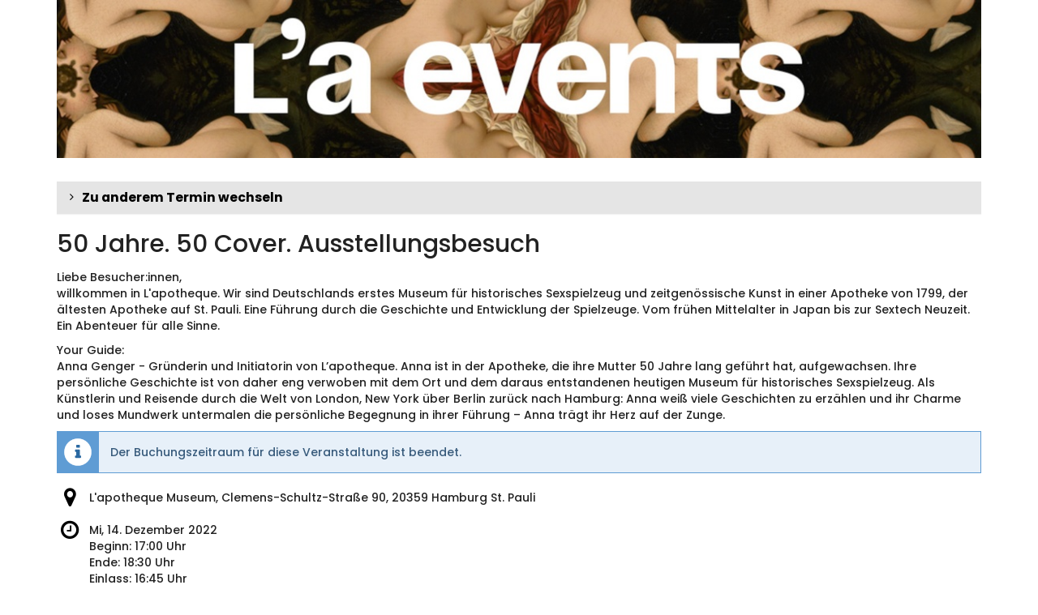

--- FILE ---
content_type: text/html; charset=utf-8
request_url: https://pretix.eu/lapotheque/buchungen/3760770/
body_size: 45025
content:






<!DOCTYPE html>
<html lang="de">
<head>
    <title>
    
    
    
        Mi, 14. Dezember 2022 ::
    
L&#x27;apotheque
</title>
    <link rel="stylesheet" href="https://static.pretix.cloud/static/CACHE/css/presale.4ddec91fb0d0.css" type="text/css">
    
        <link rel="stylesheet" type="text/css" href="/lapotheque/buchungen/theme.css?version=c534d21b5f04-1769474384-1769474384" />
    

    

<script src="https://static.pretix.cloud/static/CACHE/js/presale.d302d899c031.js"></script>

    <meta name="referrer" content="origin">
    


<link rel="stylesheet" href="https://static.pretix.cloud/static/CACHE/css/output.913f46249e69.css" type="text/css">

    <meta name="viewport" content="width=device-width, initial-scale=1">
    
    
    
    <meta property="og:type" content="website" />
    
        <meta property="og:image" content="https://cdn.pretix.cloud/2/pub/thumbs/15089766fbbbecd803d6006499345eba.5000x1200.bbc896b61aee18.jpeg" />
    
    
    

    <meta property="og:title" content="50 Jahre. 50 Cover. Ausstellungsbesuch" />
    
        <meta property="og:description" content="Mi, 14. Dezember 2022" />
    
    
        <meta property="og:url" content="https://pretix.eu/lapotheque/buchungen/3760770/" />
    

    
        <link rel="icon" href="https://cdn.pretix.cloud/1/pub/thumbs/d4924353cc481ebacbbf5cedf866aa9f.16x16c.52f0740f42ba43.png">
        <link rel="shortcut icon" href="https://cdn.pretix.cloud/1/pub/thumbs/d4924353cc481ebacbbf5cedf866aa9f.16x16c.52f0740f42ba43.png">
        <link rel="icon" type="image/png" sizes="16x16" href="https://cdn.pretix.cloud/1/pub/thumbs/d4924353cc481ebacbbf5cedf866aa9f.16x16c.52f0740f42ba43.png">
        <link rel="icon" type="image/png" sizes="32x32" href="https://cdn.pretix.cloud/2/pub/thumbs/2ee101d1a7071dd7298ea7a788423c79.32x32c.2c65bafae7bd4f.png">
        <link rel="icon" type="image/png" sizes="192x192" href="https://cdn.pretix.cloud/2/pub/thumbs/66a27b47c100f9f052f17bbd7692fc0b.192x192c.d844d76d818b10.png">
        <link rel="apple-touch-icon" sizes="180x180" href="https://cdn.pretix.cloud/1/pub/thumbs/98add923647db1394db5058740089caf.180x180c.5adeb0252672bf.png">
    
    <meta name="theme-color" content="#000000">
</head>
<body class="nojs" data-locale="de" data-now="1769474384.983536" data-datetimeformat="DD.MM.YYYY HH:mm" data-timeformat="HH:mm" data-dateformat="DD.MM.YYYY" data-datetimelocale="de" data-currency="EUR">

<nav id="skip-to-main" role="navigation" aria-label="Link überspringen" class="sr-only on-focus-visible">
  <p><a href="#content">Zum Haupt-Inhalt springen</a></p>
</nav>
<header>


    
    <div class="container page-header-links page-header-links-outside">
        
        
        <div class="clearfix"></div>
    </div>

</header>
<div class="container main-box">
    <main id="content">
    
    <div class="page-header pager-header-with-logo logo-large">
        <div class="">
            
            
                <a href="/lapotheque/buchungen/"
                   title="Startseite">
                    <img src="https://cdn.pretix.cloud/2/pub/thumbs/15089766fbbbecd803d6006499345eba.1170x5000.618141aac8963d.jpeg" alt="L&#x27;apotheque" class="event-logo" />
                </a>
            
        </div>
        
        <div class="clearfix"></div>
    </div>
    
    
    
    

    
        <script type="application/ld+json">
            {"@context": "http://schema.org", "@type": "Event", "location": {"@type": "Place", "address": "L'apotheque Museum, Clemens-Schultz-Stra\u00dfe 90, 20359 Hamburg St. Pauli"}, "name": "50 Jahre. 50 Cover. Ausstellungsbesuch", "image": "https://cdn.pretix.cloud/2/pub/thumbs/15089766fbbbecd803d6006499345eba.5000x1200.bbc896b61aee18.jpeg", "startDate": "2022-12-14T16:00:00+00:00", "endDate": "2022-12-14T17:30:00+00:00"}
        </script>
    
    

    
        


        
            
                <details class="panel panel-default">
                <summary class="panel-heading">
            
            <h2 class="panel-title"><strong>
                
                    
                        Zu anderem Termin wechseln
                    
                </strong>
            </h2>
            
                </summary>
                <div>
            
            
            <div class="panel-body">
                
                    
                        



<nav aria-label="Kalender-Navigation">
    <ul class="row calendar-nav">
        <li class="text-left flip">
            
                <a href="?date=2025-12"
                        class="btn btn-default" data-save-scrollpos aria-label="Vorherigen Monat Dezember 2025 anzeigen">
                    <span class="fa fa-arrow-left " aria-hidden="true"></span>
                    <span class="hidden-xs">Dezember 2025</span>
                </a>
            
        </li>
        <li class="text-center">
            <form class="form-inline" method="get" id="monthselform" action="/lapotheque/buchungen/">
                
                <fieldset>
                    <legend class="sr-only">Monat zur Anzeige auswählen</legend>
                    <div>
                        <label for="calendar-input-date">Monat</label>
                    </div>
                    <div class="input-group">
                        <select name="date" class="form-control" id="calendar-input-date">
                        
                            <optgroup label="2024">
                            
                                <option value="2024-01" >Januar 2024</option>
                            
                                <option value="2024-02" >Februar 2024</option>
                            
                                <option value="2024-03" >März 2024</option>
                            
                                <option value="2024-04" >April 2024</option>
                            
                                <option value="2024-05" >Mai 2024</option>
                            
                                <option value="2024-06" >Juni 2024</option>
                            
                                <option value="2024-07" >Juli 2024</option>
                            
                                <option value="2024-08" >August 2024</option>
                            
                                <option value="2024-09" >September 2024</option>
                            
                                <option value="2024-10" >Oktober 2024</option>
                            
                                <option value="2024-11" >November 2024</option>
                            
                                <option value="2024-12" >Dezember 2024</option>
                            
                            </optgroup>
                        
                            <optgroup label="2025">
                            
                                <option value="2025-01" >Januar 2025</option>
                            
                                <option value="2025-02" >Februar 2025</option>
                            
                                <option value="2025-03" >März 2025</option>
                            
                                <option value="2025-04" >April 2025</option>
                            
                                <option value="2025-05" >Mai 2025</option>
                            
                                <option value="2025-06" >Juni 2025</option>
                            
                                <option value="2025-07" >Juli 2025</option>
                            
                                <option value="2025-08" >August 2025</option>
                            
                                <option value="2025-09" >September 2025</option>
                            
                                <option value="2025-10" >Oktober 2025</option>
                            
                                <option value="2025-11" >November 2025</option>
                            
                                <option value="2025-12" >Dezember 2025</option>
                            
                            </optgroup>
                        
                            <optgroup label="2026">
                            
                                <option value="2026-01" selected>Januar 2026</option>
                            
                                <option value="2026-02" >Februar 2026</option>
                            
                                <option value="2026-03" >März 2026</option>
                            
                                <option value="2026-04" >April 2026</option>
                            
                                <option value="2026-05" >Mai 2026</option>
                            
                                <option value="2026-06" >Juni 2026</option>
                            
                                <option value="2026-07" >Juli 2026</option>
                            
                                <option value="2026-08" >August 2026</option>
                            
                                <option value="2026-09" >September 2026</option>
                            
                                <option value="2026-10" >Oktober 2026</option>
                            
                                <option value="2026-11" >November 2026</option>
                            
                                <option value="2026-12" >Dezember 2026</option>
                            
                            </optgroup>
                        
                            <optgroup label="2027">
                            
                                <option value="2027-01" >Januar 2027</option>
                            
                                <option value="2027-02" >Februar 2027</option>
                            
                                <option value="2027-03" >März 2027</option>
                            
                                <option value="2027-04" >April 2027</option>
                            
                                <option value="2027-05" >Mai 2027</option>
                            
                                <option value="2027-06" >Juni 2027</option>
                            
                                <option value="2027-07" >Juli 2027</option>
                            
                                <option value="2027-08" >August 2027</option>
                            
                                <option value="2027-09" >September 2027</option>
                            
                                <option value="2027-10" >Oktober 2027</option>
                            
                                <option value="2027-11" >November 2027</option>
                            
                                <option value="2027-12" >Dezember 2027</option>
                            
                            </optgroup>
                        
                            <optgroup label="2028">
                            
                                <option value="2028-01" >Januar 2028</option>
                            
                                <option value="2028-02" >Februar 2028</option>
                            
                                <option value="2028-03" >März 2028</option>
                            
                                <option value="2028-04" >April 2028</option>
                            
                                <option value="2028-05" >Mai 2028</option>
                            
                                <option value="2028-06" >Juni 2028</option>
                            
                                <option value="2028-07" >Juli 2028</option>
                            
                                <option value="2028-08" >August 2028</option>
                            
                                <option value="2028-09" >September 2028</option>
                            
                                <option value="2028-10" >Oktober 2028</option>
                            
                                <option value="2028-11" >November 2028</option>
                            
                                <option value="2028-12" >Dezember 2028</option>
                            
                            </optgroup>
                        
                        </select>
                        <span class="input-group-btn">
                            <button type="submit" class="btn btn-default" aria-label="Monat anzeigen">
                                <span class="fa fa-chevron-right " aria-hidden="true"></span>
                            </button>
                        </span>
                    </div>
                </fieldset>
            </form>
        </li>
        <li class="text-right flip">
            
        </li>
    </ul>
</nav>




<div class="table-responsive">
    <table class="table table-calendar" role="grid">
        <caption class="sr-only">Kalender</caption>
        <thead>
        <tr>
            
                <th><span aria-hidden="true" class="text-muted">Mo</span><span class="sr-only">Montag</span></th>
            
                <th><span aria-hidden="true" class="text-muted">Di</span><span class="sr-only">Dienstag</span></th>
            
                <th><span aria-hidden="true" class="text-muted">Mi</span><span class="sr-only">Mittwoch</span></th>
            
                <th><span aria-hidden="true" class="text-muted">Do</span><span class="sr-only">Donnerstag</span></th>
            
                <th><span aria-hidden="true" class="text-muted">Fr</span><span class="sr-only">Freitag</span></th>
            
                <th><span aria-hidden="true" class="text-muted">Sa</span><span class="sr-only">Samstag</span></th>
            
                <th><span aria-hidden="true" class="text-muted">So</span><span class="sr-only">Sonntag</span></th>
            
        </tr>
        </thead>
        <tbody>
        
            <tr>
                
                    
                        <td class="no-day"></td>
                    
                
                    
                        <td class="no-day"></td>
                    
                
                    
                        <td class="no-day"></td>
                    
                
                    
                        <td class="day no-events"
                            data-date="01.01.2026">
                            <p>
                            
                                <time datetime="2026-01-01" class="day-label">1</time>
                            
                            </p>
                            <ul class="events">
                                
                            </ul>
                        </td>
                    
                
                    
                        <td class="day no-events"
                            data-date="02.01.2026">
                            <p>
                            
                                <time datetime="2026-01-02" class="day-label">2</time>
                            
                            </p>
                            <ul class="events">
                                
                            </ul>
                        </td>
                    
                
                    
                        <td class="day no-events"
                            data-date="03.01.2026">
                            <p>
                            
                                <time datetime="2026-01-03" class="day-label">3</time>
                            
                            </p>
                            <ul class="events">
                                
                            </ul>
                        </td>
                    
                
                    
                        <td class="day no-events"
                            data-date="04.01.2026">
                            <p>
                            
                                <time datetime="2026-01-04" class="day-label">4</time>
                            
                            </p>
                            <ul class="events">
                                
                            </ul>
                        </td>
                    
                
            </tr>
        
            <tr>
                
                    
                        <td class="day no-events"
                            data-date="05.01.2026">
                            <p>
                            
                                <time datetime="2026-01-05" class="day-label">5</time>
                            
                            </p>
                            <ul class="events">
                                
                            </ul>
                        </td>
                    
                
                    
                        <td class="day no-events"
                            data-date="06.01.2026">
                            <p>
                            
                                <time datetime="2026-01-06" class="day-label">6</time>
                            
                            </p>
                            <ul class="events">
                                
                            </ul>
                        </td>
                    
                
                    
                        <td class="day no-events"
                            data-date="07.01.2026">
                            <p>
                            
                                <time datetime="2026-01-07" class="day-label">7</time>
                            
                            </p>
                            <ul class="events">
                                
                            </ul>
                        </td>
                    
                
                    
                        <td class="day no-events"
                            data-date="08.01.2026">
                            <p>
                            
                                <time datetime="2026-01-08" class="day-label">8</time>
                            
                            </p>
                            <ul class="events">
                                
                            </ul>
                        </td>
                    
                
                    
                        <td class="day no-events"
                            data-date="09.01.2026">
                            <p>
                            
                                <time datetime="2026-01-09" class="day-label">9</time>
                            
                            </p>
                            <ul class="events">
                                
                            </ul>
                        </td>
                    
                
                    
                        <td class="day no-events"
                            data-date="10.01.2026">
                            <p>
                            
                                <time datetime="2026-01-10" class="day-label">10</time>
                            
                            </p>
                            <ul class="events">
                                
                            </ul>
                        </td>
                    
                
                    
                        <td class="day no-events"
                            data-date="11.01.2026">
                            <p>
                            
                                <time datetime="2026-01-11" class="day-label">11</time>
                            
                            </p>
                            <ul class="events">
                                
                            </ul>
                        </td>
                    
                
            </tr>
        
            <tr>
                
                    
                        <td class="day no-events"
                            data-date="12.01.2026">
                            <p>
                            
                                <time datetime="2026-01-12" class="day-label">12</time>
                            
                            </p>
                            <ul class="events">
                                
                            </ul>
                        </td>
                    
                
                    
                        <td class="day no-events"
                            data-date="13.01.2026">
                            <p>
                            
                                <time datetime="2026-01-13" class="day-label">13</time>
                            
                            </p>
                            <ul class="events">
                                
                            </ul>
                        </td>
                    
                
                    
                        <td class="day no-events"
                            data-date="14.01.2026">
                            <p>
                            
                                <time datetime="2026-01-14" class="day-label">14</time>
                            
                            </p>
                            <ul class="events">
                                
                            </ul>
                        </td>
                    
                
                    
                        <td class="day no-events"
                            data-date="15.01.2026">
                            <p>
                            
                                <time datetime="2026-01-15" class="day-label">15</time>
                            
                            </p>
                            <ul class="events">
                                
                            </ul>
                        </td>
                    
                
                    
                        <td class="day no-events"
                            data-date="16.01.2026">
                            <p>
                            
                                <time datetime="2026-01-16" class="day-label">16</time>
                            
                            </p>
                            <ul class="events">
                                
                            </ul>
                        </td>
                    
                
                    
                        <td class="day no-events"
                            data-date="17.01.2026">
                            <p>
                            
                                <time datetime="2026-01-17" class="day-label">17</time>
                            
                            </p>
                            <ul class="events">
                                
                            </ul>
                        </td>
                    
                
                    
                        <td class="day no-events"
                            data-date="18.01.2026">
                            <p>
                            
                                <time datetime="2026-01-18" class="day-label">18</time>
                            
                            </p>
                            <ul class="events">
                                
                            </ul>
                        </td>
                    
                
            </tr>
        
            <tr>
                
                    
                        <td class="day no-events"
                            data-date="19.01.2026">
                            <p>
                            
                                <time datetime="2026-01-19" class="day-label">19</time>
                            
                            </p>
                            <ul class="events">
                                
                            </ul>
                        </td>
                    
                
                    
                        <td class="day no-events"
                            data-date="20.01.2026">
                            <p>
                            
                                <time datetime="2026-01-20" class="day-label">20</time>
                            
                            </p>
                            <ul class="events">
                                
                            </ul>
                        </td>
                    
                
                    
                        <td class="day no-events"
                            data-date="21.01.2026">
                            <p>
                            
                                <time datetime="2026-01-21" class="day-label">21</time>
                            
                            </p>
                            <ul class="events">
                                
                            </ul>
                        </td>
                    
                
                    
                        <td class="day no-events"
                            data-date="22.01.2026">
                            <p>
                            
                                <time datetime="2026-01-22" class="day-label">22</time>
                            
                            </p>
                            <ul class="events">
                                
                            </ul>
                        </td>
                    
                
                    
                        <td class="day no-events"
                            data-date="23.01.2026">
                            <p>
                            
                                <time datetime="2026-01-23" class="day-label">23</time>
                            
                            </p>
                            <ul class="events">
                                
                            </ul>
                        </td>
                    
                
                    
                        <td class="day no-events"
                            data-date="24.01.2026">
                            <p>
                            
                                <time datetime="2026-01-24" class="day-label">24</time>
                            
                            </p>
                            <ul class="events">
                                
                            </ul>
                        </td>
                    
                
                    
                        <td class="day no-events"
                            data-date="25.01.2026">
                            <p>
                            
                                <time datetime="2026-01-25" class="day-label">25</time>
                            
                            </p>
                            <ul class="events">
                                
                            </ul>
                        </td>
                    
                
            </tr>
        
            <tr>
                
                    
                        <td class="day no-events"
                            data-date="26.01.2026">
                            <p>
                            
                                <time datetime="2026-01-26" class="day-label">26</time>
                            
                            </p>
                            <ul class="events">
                                
                            </ul>
                        </td>
                    
                
                    
                        <td class="day no-events"
                            data-date="27.01.2026">
                            <p>
                            
                                <time datetime="2026-01-27" class="day-label">27</time>
                            
                            </p>
                            <ul class="events">
                                
                            </ul>
                        </td>
                    
                
                    
                        <td class="day no-events"
                            data-date="28.01.2026">
                            <p>
                            
                                <time datetime="2026-01-28" class="day-label">28</time>
                            
                            </p>
                            <ul class="events">
                                
                            </ul>
                        </td>
                    
                
                    
                        <td class="day no-events"
                            data-date="29.01.2026">
                            <p>
                            
                                <time datetime="2026-01-29" class="day-label">29</time>
                            
                            </p>
                            <ul class="events">
                                
                            </ul>
                        </td>
                    
                
                    
                        <td class="day no-events"
                            data-date="30.01.2026">
                            <p>
                            
                                <time datetime="2026-01-30" class="day-label">30</time>
                            
                            </p>
                            <ul class="events">
                                
                            </ul>
                        </td>
                    
                
                    
                        <td class="day no-events"
                            data-date="31.01.2026">
                            <p>
                            
                                <time datetime="2026-01-31" class="day-label">31</time>
                            
                            </p>
                            <ul class="events">
                                
                            </ul>
                        </td>
                    
                
                    
                        <td class="no-day"></td>
                    
                
            </tr>
        
        </tbody>
    </table>
    <div id="selected-day" aria-live="polite" class="table-calendar hidden-sm hidden-md hidden-lg"></div>
</div>


                    
                
            </div>
            
                </div>
                </details>
            
        

        
            <h2 class="subevent-head">50 Jahre. 50 Cover. Ausstellungsbesuch</h2>
            
                <div>
                    <p>Liebe Besucher:innen,<br>
willkommen in L'apotheque. Wir sind Deutschlands erstes Museum für historisches Sexspielzeug und zeitgenössische Kunst in einer Apotheke von 1799, der ältesten Apotheke auf St. Pauli. Eine Führung durch die Geschichte und Entwicklung der Spielzeuge. Vom frühen Mittelalter in Japan bis zur Sextech Neuzeit.<br>
Ein Abenteuer für alle Sinne.</p>
<p>Your Guide:<br>
Anna Genger - Gründerin und Initiatorin von L’apotheque. Anna ist in der Apotheke, die ihre Mutter 50 Jahre lang geführt hat, aufgewachsen. Ihre persönliche Geschichte ist von daher eng verwoben mit dem Ort und dem daraus entstandenen heutigen Museum für historisches Sexspielzeug. Als Künstlerin und Reisende durch die Welt von London, New York über Berlin zurück nach Hamburg: Anna weiß viele Geschichten zu erzählen und ihr Charme und loses Mundwerk untermalen die persönliche Begegnung in ihrer Führung – Anna trägt ihr Herz auf der Zunge.</p>
                </div>
            
        
    

    
        
            <div class="alert alert-info">
                
                    
                        Der Buchungszeitraum für diese Veranstaltung ist beendet.
                    
                
            </div>
        
        
            <div>
                




    <div class="info-row">
        <div class="info-row-icon" role="img" aria-label="Wo findet diese Veranstaltung statt?">
            <span class="fa fa-map-marker " aria-hidden="true"></span>
        </div>
        <p>
            L&#x27;apotheque Museum, Clemens-Schultz-Straße 90, 20359 Hamburg St. Pauli
        </p>
    </div>


    <div class="info-row">
        <div class="info-row-icon" role="img" aria-label="Wann findet diese Veranstaltung statt?">
            <span class="fa fa-clock-o " aria-hidden="true"></span>
        </div>
        <p>
            <time datetime="2022-12-14">Mi, 14. Dezember 2022</time>
            
                <br>
                <span data-time="2022-12-14T16:00:00+00:00" data-timezone="Europe/Berlin">
                    
                    Beginn: <time datetime='17:00'>17:00</time> Uhr
                </span>
                
                    <br>
                    <span data-time="2022-12-14T17:30:00+00:00" data-timezone="Europe/Berlin">
                        
                        Ende: <time datetime='18:30'>18:30</time> Uhr
                    </span>
                
            
            
                <br>
                
                    <span data-time="2022-12-14T15:45:00+00:00" data-timezone="Europe/Berlin">
                        
                        Einlass: <time datetime='16:45'>16:45</time> Uhr
                    </span>
                
            
            <br>
            
                <a href="/lapotheque/buchungen/ical/3760770/">
            
            Zum Kalender hinzufügen
            </a>
        </p>
    </div>


            </div>
            
        

        
            <form method="post" data-asynctask
                    data-asynctask-headline="Wir versuchen nun, die ausgewählten Produkte für Sie zu reservieren!"
                    data-asynctask-text="Sobald die Produkte in Ihrem Warenkorb sind, haben Sie 30 Minuten um Ihre Bestellung abzuschließen."
                    action="/lapotheque/buchungen/cart/add?next=/lapotheque/buchungen/3760770/&next_error=/lapotheque/buchungen/3760770/">
                <input type="hidden" name="csrfmiddlewaretoken" value="MiIbXvcUMoLEcSNiLVkG3NQB4jN2pNrpghHjUH2dwwZYdCm6AbhsY0FaIodhq3Mz">
                <input type="hidden" name="subevent" value="3760770" />
                

                

                <h2 class="sr-only">Produkte</h2>
                









    
        <section class="item-category" aria-labelledby="category-96935">
            <h3 class="h3" id="category-96935">Tickets
                
                
            </h3>
            
    
        
            
                <article aria-labelledby="item-271805-legend" class="row product-row simple" id="item-271805"
                
                    data-price="5.00"
                >
                    <div class="col-md-8 col-sm-6 col-xs-12">
                        
                        <div class="product-description ">
                            <h4 class="h4" id="item-271805-legend">
                                50 Jahre. 50 Cover.
                                
                            </h4>
                            
                            
                                


                            
                            
                        </div>
                    </div>
                    <div class="col-md-2 col-sm-3 col-xs-6 price">
                        
                            <p>
                        
                        
                            5,00 €
                        
                        
                        
                            <small data-toggle="tooltip" title="4,67 € netto" data-placement="bottom">
                                inkl. 7% MwSt.
                            </small>
                        
                        </p>
                    </div>
                    
                        <div class="col-md-2 col-sm-3 col-xs-6 availability-box available">
							
                                <fieldset class="input-item-count-group">
                                    <legend class="sr-only">Menge</legend>
                                    <button type="button" data-step="-1" data-controls="item_271805" class="btn btn-default input-item-count-dec" aria-label="- 50 Jahre. 50 Cover.: Menge reduzieren"
                                        disabled>-</button>
                                    <input type="number" class="form-control input-item-count" placeholder="0" min="0"
                                           disabled
                                           value="1"
                                            
                                           max="10"
                                           name="item_271805"
                                           id="item_271805"
                                           aria-labelledby="item-271805-legend">
                                    <button type="button" data-step="1" data-controls="item_271805" class="btn btn-default input-item-count-inc" aria-label="+ 50 Jahre. 50 Cover.: Menge erhöhen"
                                        disabled>+</button>
                                </fieldset>
                            
                        </div>
                    
                    <div class="clearfix"></div>
                </article>
            
        
    </section>


                
            </form>
        
    
    
    
        
        <aside class="front-page" aria-labelledby="if-you-already-ordered-a-ticket">
            <h2 class="h3" id="if-you-already-ordered-a-ticket">Wenn Sie bereits ein Ticket bestellt haben</h2>
            <div class="row">
                <div class="col-md-8 col-xs-12">
                    <p>
                        Wenn Sie den Status und die Details Ihrer Bestellung einsehen oder ändern wollen, klicken Sie auf den Link in einer der E-Mails, die wir Ihnen im Bestellvorgang geschickt haben. Wenn Sie den Link nicht finden können, klicken Sie auf den folgenden Button, um ein erneutes Zusenden des Links anzufordern.
                    </p>
                </div>
                <div class="col-md-4 col-xs-12">
                    <a class="btn btn-block btn-default" href="/lapotheque/buchungen/resend/">
                        Link erneut senden
                    </a>
                </div>
                <div class="clearfix"></div>
            </div>
        </aside>
    


    </main>
    <footer>
        
    
    

        <nav aria-label="Fußzeile">
            <ul>
            
    
        <li><a href="mailto:info@lapotheque.de" target="_blank" rel="noopener">Kontakt</a></li>
    
    
    
    
    
        <li><a href="/redirect/?url=https%3A//lapotheque.de/datenschutzerklaerung/%3ACPYa68DmvN-3GqHuMeFu6LIA_NsU6Ck3yEZ3JTyRFYw" target="_blank" rel="noopener">Impressum</a></li>
    

            
            
                <li><a href="/redirect/?url=/lapotheque/buchungen/privacy/%3Au1CXDfF0PUtaILTO6UqIbOv9Yq5nuNLjmV8AzA4GA7A" target="_blank" rel="noopener">Datenschutz</a></li>
            
            

<li>
    
        <a href="/redirect/?url=https%3A//pretix.eu%3Aj94OEPt6g9YQn3-xjNXCPD6_kQKOQ4aFU-9xRLJEGLA" target="_blank">
            powered by pretix
        </a>
    
</li>
 
            </ul>
        </nav>
    </footer>
</div>






<div id="ajaxerr" class="modal-wrapper" hidden>
</div>
<div id="popupmodal" class="modal-wrapper" hidden aria-live="polite" role="dialog"
        aria-labelledby="popupmodal-title">
    <div class="modal-card">
        <div class="modal-card-icon">
            <i class="fa fa-window-restore big-icon" aria-hidden="true"></i>
        </div>
        <div class="modal-card-content">
            <div>
                <h2 id="popupmodal-title" class="h3">
                    Wir haben den angeforderten Prozess in einem neuen Fenster gestartet.
                </h2>
                <p class="text">
                    Wenn Sie das neue Fenster nicht sehen, können wir Ihnen helfen, es erneut zu öffnen.
                </p>
                <p>
                    <a href="" data-open-in-popup-window class="btn btn-default">
                        <span class="fa fa-external-link-square"></span>
                        Fenster erneut öffnen
                    </a>
                </p>
                <p class="text">
                    Sobald der Prozess im neuen Fenster abgeschlossen wurde, können Sie hier fortfahren.
                </p>
            </div>
        </div>
    </div>
</div>


    <dialog 
        id="loadingmodal" class="modal-card"
        aria-labelledby="loadingmodal-title"
        aria-describedby="loadingmodal-description">
        <form method="dialog" class="modal-card-inner form-horizontal">
            <div class="modal-card-icon"><span class="fa fa-cog rotating" aria-hidden="true"></span></div>
            <div class="modal-card-content">
                <h2 id="loadingmodal-title" class="modal-card-title h3"></h2>
                <p id="loadingmodal-description" class="modal-card-description"></p>
                
    <p class="status">Wenn dies länger als einige Minuten dauert, kontaktiere uns bitte.</p>
    <div class="progress">
        <div class="progress-bar progress-bar-success">
        </div>
    </div>
    <div class="steps">
    </div>

            </div>
        </form>
    </dialog>
    


    <dialog role="alertdialog"
        id="dialog-cart-extend" class="modal-card"
        aria-labelledby="dialog-cart-extend-title"
        aria-describedby="dialog-cart-extend-description">
        <form method="dialog" class="modal-card-inner form-horizontal">
            <div class="modal-card-icon"><span class="fa fa-clock-o" aria-hidden="true"></span></div>
            <div class="modal-card-content">
                <h2 id="dialog-cart-extend-title" class="modal-card-title h3"></h2>
                <p id="dialog-cart-extend-description" class="modal-card-description"></p>
                
    <p class="modal-card-confirm"><button class="btn btn-lg btn-primary">Reservierung verlängern</button></p>

            </div>
        </form>
    </dialog>
    


    <dialog role="alertdialog"
        id="dialog-cart-extended" class="modal-card"
        aria-labelledby="dialog-cart-extended-title"
        aria-describedby="dialog-cart-extended-description">
        <form method="dialog" class="modal-card-inner form-horizontal">
            <div class="modal-card-icon"><span class="fa fa-clock-o" aria-hidden="true"></span></div>
            <div class="modal-card-content">
                <h2 id="dialog-cart-extended-title" class="modal-card-title h3"></h2>
                <p id="dialog-cart-extended-description" class="modal-card-description"></p>
                
    <p class="modal-card-confirm"><button class="btn btn-lg btn-primary">OK</button></p>

            </div>
        </form>
    </dialog>
    

<dialog id="lightbox-dialog" class="modal-card" role="alertdialog" aria-labelledby="lightbox-label">
    <form method="dialog" class="modal-card-inner form-horizontal">
        <div class="modal-card-content">
            <figure class="text-center text-muted">
                <img />
                <figcaption id="lightbox-label"></figcaption>
            </figure>
            <button id="lightbox-close" class="btn btn-default btn-xs" aria-label="Schließen"><span class="fa fa-close " aria-hidden="true"></span></button>
        </div>
    </form>
</dialog>






    <dialog 
        id="dialog-nothing-to-add" class="modal-card"
        aria-labelledby="dialog-nothing-to-add-title"
        aria-describedby="dialog-nothing-to-add-description">
        <form method="dialog" class="modal-card-inner form-horizontal">
            <div class="modal-card-icon"><span class="fa fa-exclamation-circle" aria-hidden="true"></span></div>
            <div class="modal-card-content">
                <h2 id="dialog-nothing-to-add-title" class="modal-card-title h3">Sie haben kein Ticket ausgewählt.</h2>
                <p id="dialog-nothing-to-add-description" class="modal-card-description">Bitte eine Checkbox auswählen oder eine Anzahl für eine der Ticketarten angeben um sie zum Warenkorb hinzuzufügen.</p>
                
    <p class="modal-card-confirm"><button class="btn btn-primary">OK</button></p>

            </div>
        </form>
    </dialog>
    


    <script src="https://static.pretix.cloud/static/jsi18n/de/djangojs.05cb8305d79c.js"></script>



</body>
</html>


--- FILE ---
content_type: text/css
request_url: https://pretix.eu/lapotheque/buchungen/theme.css?version=c534d21b5f04-1769474384-1769474384
body_size: 2420
content:
@font-face {
  font-family: "Poppins";
  font-style: normal;
  font-weight: normal;
  src: url("https://static.pretix.cloud/static/pretix_fontpackfree/poppins-v12-latin-500.84780596e268.woff2") format("woff2"), url("https://static.pretix.cloud/static/pretix_fontpackfree/poppins-v12-latin-500.cb0ab582f002.woff") format("woff"), url("https://static.pretix.cloud/static/pretix_fontpackfree/poppins-v12-latin-500.0fef99131e91.ttf") format("truetype");
  font-display: swap; }

@font-face {
  font-family: "Poppins";
  font-style: normal;
  font-weight: bold;
  src: url("https://static.pretix.cloud/static/pretix_fontpackfree/poppins-v12-latin-700.f4f17fd53c7d.woff2") format("woff2"), url("https://static.pretix.cloud/static/pretix_fontpackfree/poppins-v12-latin-700.05c0ebe6c48b.woff") format("woff"), url("https://static.pretix.cloud/static/pretix_fontpackfree/poppins-v12-latin-700.05d04c19767a.ttf") format("truetype");
  font-display: swap; }

@font-face {
  font-family: "Poppins";
  font-style: italic;
  font-weight: normal;
  src: url("https://static.pretix.cloud/static/pretix_fontpackfree/poppins-v12-latin-500italic.97ac1837f7e7.woff2") format("woff2"), url("https://static.pretix.cloud/static/pretix_fontpackfree/poppins-v12-latin-500italic.ef77e18246d2.woff") format("woff"), url("https://static.pretix.cloud/static/pretix_fontpackfree/poppins-v12-latin-500italic.d30b8648c946.ttf") format("truetype");
  font-display: swap; }

@font-face {
  font-family: "Poppins";
  font-style: italic;
  font-weight: bold;
  src: url("https://static.pretix.cloud/static/pretix_fontpackfree/poppins-v12-latin-700italic.586bea02b1f5.woff2") format("woff2"), url("https://static.pretix.cloud/static/pretix_fontpackfree/poppins-v12-latin-700italic.6a63555a2999.woff") format("woff"), url("https://static.pretix.cloud/static/pretix_fontpackfree/poppins-v12-latin-700italic.09e1ad84d5fd.ttf") format("truetype");
  font-display: swap; }

:root {
  --pretix-font-family-sans-serif: Poppins, Open Sans, OpenSans, Helvetica Neue, Helvetica, Arial, sans-serif;
  --pretix-brand-primary: #000000;
  --pretix-brand-success: #2e562e;
  --pretix-brand-info: #5f9cd4;
  --pretix-brand-warning: #ffb419;
  --pretix-brand-danger: #6f1414;
  --pretix-link-contrast-color: #000000;
  --pretix-link-hover-contrast-color: black;
  --pretix-brand-primary-lighten-5: #0d0d0d;
  --pretix-brand-primary-lighten-20: #333333;
  --pretix-brand-primary-lighten-30: #4d4d4d;
  --pretix-brand-primary-lighten-40: #666666;
  --pretix-brand-primary-lighten-48: #7a7a7a;
  --pretix-brand-primary-lighten-50: gray;
  --pretix-brand-primary-lighten-53: #878787;
  --pretix-brand-primary-lighten-55: #8c8c8c;
  --pretix-brand-primary-darken-5: black;
  --pretix-brand-primary-darken-10: black;
  --pretix-brand-primary-darken-15: black;
  --pretix-brand-primary-darken-17: black;
  --pretix-brand-primary-darken-20: black;
  --pretix-brand-primary-darken-30: black;
  --pretix-brand-primary-tint-90: #e6e6e6;
  --pretix-brand-primary-shade-25: black;
  --pretix-brand-primary-shade-42: black;
  --pretix-brand-primary-lighten-28-saturate-20: #563939;
  --pretix-brand-primary-lighten-23-saturate-2: #3c3939;
  --pretix-brand-success-lighten-10: #407740;
  --pretix-brand-success-lighten-20: #529852;
  --pretix-brand-success-lighten-30: #6cb16c;
  --pretix-brand-success-lighten-35: #7db97d;
  --pretix-brand-success-lighten-38: #87bf87;
  --pretix-brand-success-lighten-40: #8ec28e;
  --pretix-brand-success-lighten-48: #a8d1a8;
  --pretix-brand-success-lighten-50: #afd4af;
  --pretix-brand-success-darken-5: #254525;
  --pretix-brand-success-darken-10: #1c351c;
  --pretix-brand-success-darken-12: #192e19;
  --pretix-brand-success-darken-15: #132413;
  --pretix-brand-success-darken-17: #101e10;
  --pretix-brand-success-darken-20: #0a140a;
  --pretix-brand-success-darken-30: black;
  --pretix-brand-success-tint-50: #97ab97;
  --pretix-brand-success-tint-85: #e0e6e0;
  --pretix-brand-success-shade-25: #234123;
  --pretix-brand-success-shade-42: #1b321b;
  --pretix-brand-info-lighten-23: #bbd5ed;
  --pretix-brand-info-lighten-25: #c3daef;
  --pretix-brand-info-lighten-30: #d8e7f4;
  --pretix-brand-info-lighten-33: #e4eef8;
  --pretix-brand-info-darken-5: #4b90cf;
  --pretix-brand-info-darken-10: #3783c9;
  --pretix-brand-info-darken-17: #2f71ae;
  --pretix-brand-info-darken-20: #2b69a2;
  --pretix-brand-info-darken-30: #214f79;
  --pretix-brand-info-tint-85: #e7f0f9;
  --pretix-brand-info-shade-25: #47759f;
  --pretix-brand-info-shade-42: #375a7b;
  --pretix-brand-warning-lighten-12: #ffc856;
  --pretix-brand-warning-lighten-31: #ffe8b7;
  --pretix-brand-warning-lighten-35: #ffeecc;
  --pretix-brand-warning-lighten-40: #fff7e5;
  --pretix-brand-warning-lighten-41: #fff8ea;
  --pretix-brand-warning-lighten-43: #fffcf4;
  --pretix-brand-warning-darken-5: #ffac00;
  --pretix-brand-warning-darken-10: #e59a00;
  --pretix-brand-warning-darken-15: #cc8900;
  --pretix-brand-warning-darken-17: #c18200;
  --pretix-brand-warning-darken-20: #b27800;
  --pretix-brand-warning-darken-25: #996700;
  --pretix-brand-warning-darken-30: #7f5600;
  --pretix-brand-warning-darken-35: #664400;
  --pretix-brand-warning-tint-50: #ffda8c;
  --pretix-brand-warning-tint-85: #fff4dd;
  --pretix-brand-warning-shade-25: #bf8713;
  --pretix-brand-warning-shade-42: #94680f;
  --pretix-brand-warning-transparent-60: rgba(255, 180, 25, 0.4);
  --pretix-brand-danger-lighten-5: #851818;
  --pretix-brand-danger-lighten-15: #b02020;
  --pretix-brand-danger-lighten-25: #d92a2a;
  --pretix-brand-danger-lighten-30: #dc4040;
  --pretix-brand-danger-lighten-33: #df4c4c;
  --pretix-brand-danger-lighten-43: #e77878;
  --pretix-brand-danger-lighten-45: #e88080;
  --pretix-brand-danger-darken-5: #591010;
  --pretix-brand-danger-darken-10: #440c0c;
  --pretix-brand-danger-darken-15: #2e0808;
  --pretix-brand-danger-darken-17: #260707;
  --pretix-brand-danger-darken-20: #190404;
  --pretix-brand-danger-darken-30: black;
  --pretix-brand-danger-tint-50: #b78a8a;
  --pretix-brand-danger-tint-85: #e9dcdc;
  --pretix-brand-danger-shade-25: #530f0f;
  --pretix-brand-danger-shade-42: #400c0c;
  --pretix-border-radius-base: 0;
  --pretix-border-radius-large: 0;
  --pretix-border-radius-small: 0;
  --pretix-body-bg: #ffffff;
  --pretix-warning-icon: url("data:image/svg+xml,%3Csvg%20viewBox='0%200%2036%2036'%20xmlns='http://www.w3.org/2000/svg'%20xml:space='preserve'%3E%3Cpath%20d='M20.04%202.89a2.2%202.2%200%200%200-3.87%200L2.88%2027.24a2.22%202.22%200%200%200%201.94%203.27h26.57a2.22%202.22%200%200%200%201.94-3.27L20.04%202.89Z'%20fill='%23fff'/%3E%3Cpath%20d='M19.92%2025.22c0%20.26-.2.47-.45.47h-2.73a.46.46%200%200%201-.45-.47v-2.7c0-.25.2-.46.45-.46h2.73c.25%200%20.45.21.45.47v2.7Zm-.02-5.31c-.02.19-.24.33-.5.33h-2.62c-.27%200-.48-.14-.48-.33l-.24-6.48c0-.09.04-.23.14-.3.09-.07.21-.16.34-.16h3.12c.13%200%20.26.09.35.16.1.07.14.18.14.27l-.26%206.51Z'%20fill='%23996700'/%3E%3C/svg%3E");
  --pretix-info-icon: url("data:image/svg+xml,%3Csvg%20viewBox='0%200%2036%2036'%20xmlns='http://www.w3.org/2000/svg'%20xml:space='preserve'%3E%3Ccircle%20cx='18'%20cy='18'%20r='16'%20fill='%23fff'/%3E%3Cpath%20d='M21.74%2022.66a.7.7%200%200%200-.7-.7h-.7v-6.28a.7.7%200%200%200-.7-.7h-4.19a.7.7%200%200%200-.7.7v1.4c0%20.38.32.7.7.7h.7v4.19h-.7a.7.7%200%200%200-.7.7v1.4c0%20.37.32.7.7.7h5.6a.7.7%200%200%200%20.69-.7v-1.4Zm-1.4-12.57a.7.7%200%200%200-.7-.7h-2.8a.7.7%200%200%200-.69.7v2.1c0%20.38.32.7.7.7h2.8a.7.7%200%200%200%20.7-.7v-2.1Z'%20fill='%232b69a2'/%3E%3C/svg%3E%0A");
  --pretix-success-icon: url("data:image/svg+xml,%3Csvg%20viewBox='0%200%2036%2036'%20xmlns='http://www.w3.org/2000/svg'%20xml:space='preserve'%3E%3Crect%20x='5'%20y='5'%20width='26'%20height='26'%20fill='%23fff'/%3E%3Cpath%20d='M25.57%2014.65c0-.23-.1-.46-.26-.62l-1.24-1.24a.89.89%200%200%200-1.24%200l-5.98%206-2.68-2.7a.89.89%200%200%200-1.24%200l-1.24%201.24a.88.88%200%200%200%200%201.24l4.54%204.54a.88.88%200%200%200%201.24%200l7.84-7.84c.17-.16.26-.4.26-.62Z'%20fill='%231c351c'/%3E%3C/svg%3E%0A");
  --pretix-legal-icon: url("data:image/svg+xml,%3Csvg%20viewBox='0%200%2036%2036'%20xmlns='http://www.w3.org/2000/svg'%20xml:space='preserve'%3E%3Ccircle%20cx='18'%20cy='18'%20r='16'%20fill='%23fff'/%3E%3Cpath%20d='M19.41%2011.55c0-.43.2-.79.58-1.08-.42-.27-.99-.4-1.7-.4-.62%200-1.1.13-1.46.4-.36.26-.54.62-.54%201.08%200%20.42.13.76.38%201.01.18.15.5.33.95.57l1.77.85c1.04.48%201.79.9%202.25%201.25.51.36.88.8%201.1%201.3h-.02c.18.38.27.76.27%201.14%200%201.1-.62%202.18-1.85%203.22.48.46.81.9%201%201.3a3.84%203.84%200%200%201-.05%203.07c-.22.5-.54.91-.95%201.26-.42.34-.92.61-1.5.8a6.45%206.45%200%200%201-3.91%200%205.44%205.44%200%200%201-1.6-.79%203.67%203.67%200%200%201-1.1-1.22%203.11%203.11%200%200%201-.36-1.5c0-.66.17-1.2.52-1.59.36-.39.83-.59%201.42-.59.46%200%20.87.16%201.22.48.36.32.53.7.53%201.16%200%20.56-.33%201.03-1%201.41.03.05.07.1.13.13l.2.16a3.24%203.24%200%200%200%201.9.53c.67%200%201.2-.15%201.6-.46.38-.3.58-.7.58-1.22%200-.37-.13-.69-.38-.96a4.46%204.46%200%200%200-1.16-.82l-.9-.44A24.66%2024.66%200%200%201%2015%2020.44a7.7%207.7%200%200%201-.9-.6c-.86-.73-1.29-1.54-1.29-2.45%200-1.16.62-2.23%201.87-3.22a4.7%204.7%200%200%201-.79-1.16%203.38%203.38%200%200%201%20.95-3.98A5.02%205.02%200%200%201%2018.14%208c1.3%200%202.37.3%203.21.91V8.9c.92.6%201.37%201.38%201.37%202.33%200%20.51-.16.93-.49%201.27-.33.34-.75.5-1.26.5a1.6%201.6%200%200%201-1.12-.4c-.3-.28-.44-.62-.44-1.04Zm-1.27%204.66a26.2%2026.2%200%200%201-1.73-.84c-.6.6-.89%201.13-.89%201.6%200%20.34.13.63.39.87.17.15.42.31.74.5a30.57%2030.57%200%200%200%201.93%201l.85.45c.58-.58.87-1.14.87-1.68%200-.36-.15-.67-.46-.94-.3-.27-.87-.6-1.7-.96Z'%20fill='%232b69a2'/%3E%3C/svg%3E");
  --pretix-body-bg-white-1: 1;
  --pretix-body-bg-white-0: 0; }
